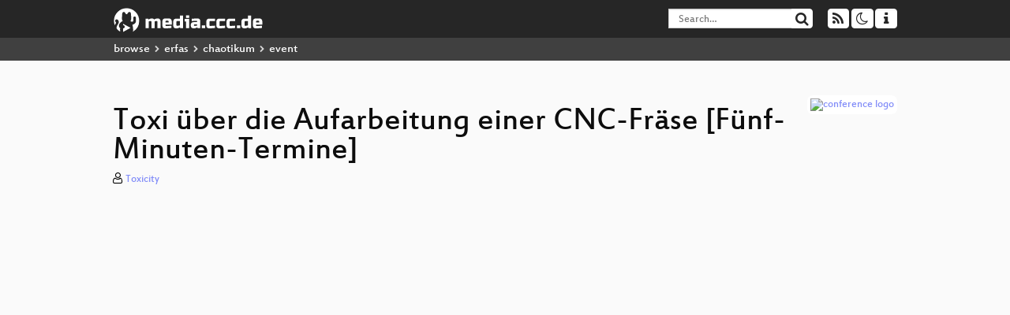

--- FILE ---
content_type: text/html; charset=utf-8
request_url: https://media.ccc.de/v/chaotikum-fraese
body_size: 6283
content:
<!DOCTYPE html>
<html lang='en'>
<head>
<meta content='IE=edge' http-equiv='X-UA-Compatible'>
<meta content='text/html; charset=UTF-8' http-equiv='Content-Type'>
<meta content='index,follow' name='robots'>
<meta content='CCC' name='publisher'>
<meta content='Toxi zeigte uns seinen Fortschritt bei seinem aktuellen Projekt, der  CNC-Fräsen-Aufarbeitung.

Ein Vortrag im Rahmen der Fünf-Minuten-Te...' name='description'>

<meta content='chaotikum, 16, 2019, Chaos Computer Club, Video, Media, Streaming, TV, Hacker' name='keywords'>
<meta content='2ozQIr-cQ-sJzGeJT_iTkS147fs3c5R3I1i6Dk_YLwA' name='google-site-verification'>
<meta content='width=device-width, initial-scale=1.0' name='viewport'>
<link href='/apple-touch-icon-57x57.png' rel='apple-touch-icon' sizes='57x57'>
<link href='/apple-touch-icon-72x72.png' rel='apple-touch-icon' sizes='72x72'>
<link href='/apple-touch-icon-60x60.png' rel='apple-touch-icon' sizes='60x60'>
<link href='/apple-touch-icon-76x76.png' rel='apple-touch-icon' sizes='76x76'>
<link href='/favicon-96x96.png' rel='icon' sizes='96x96' type='image/png'>
<link href='/favicon-16x16.png' rel='icon' sizes='16x16' type='image/png'>
<link href='/favicon-32x32.png' rel='icon' sizes='32x32' type='image/png'>
<link rel="stylesheet" href="/assets/application-16d1894ebed7329e7c8c117945500b16e98ac1ed7cd6a64af5625cf6619b8c16.css" />
<script src="/assets/application-0dc5f2d9c615b0027493e06f1cdc3cb5bdcad4a49338b39113c02e6b6d545a04.js"></script>
<link href='/news.atom' rel='alternate' title='ATOM' type='application/atom+xml'>
<link href='/updates.rdf' rel='alternate' title='last 100' type='application/rss+xml'>
<link href='/podcast.xml' rel='alternate' title='last 100' type='application/rss+xml'>
<link href='/podcast-archive.xml' rel='alternate' title='podcast archive' type='application/rss+xml'>

<title>
Toxi über die Aufarbeitung einer CNC-Fräse [Fünf-Minuten-Termine]

- media.ccc.de
</title>
<noscript>
<style>
  .script-only { display: none !important; }
  .slider { display: flex; gap: 1em; }
  .nav-tabs { display: none; }
  .tab-content > .tab-pane { display: block; }
</style>
</noscript>

<meta content='Toxi über die Aufarbeitung einer CNC-Fräse [Fünf-Minuten-Termine]' property='og:title'>
<meta content='video.other' property='og:type'>
<meta content='/v/chaotikum-fraese' property='og:url'>
<meta content='https://static.media.ccc.de/media/regional/luebeck/chaotikum/16-hd_preview.jpg' property='og:image'>
<meta content='https://cdn.media.ccc.de/contributors/luebeck/chaotikum/h264-hd/chaotikum-16-deu-Toxi_ueber_die_Aufarbeitung_einer_CNC-Fraese_Fuenf-Minuten-Termine_hd.mp4' property='og:video'>
<meta content='2020-01-24 00:00:00 +0100' property='og:video:release_date'>
<meta content='Toxi zeigte uns seinen Fortschritt bei seinem aktuellen Projekt, der  CNC-Fräsen-Aufarbeitung.

Ein Vortrag im Rahmen der Fünf-Minuten-Te...' property='og:description'>
<meta content='player' property='twitter:card'>
<meta content='https://media.ccc.de/v/chaotikum-fraese/oembed' property='twitter:player'>
<meta content='480' property='twitter:player:height'>
<meta content='854' property='twitter:player:width'>
<meta content='Toxicity' property='author'>
<link href='/v/chaotikum-fraese' rel='canonical'>
<script type='application/ld+json'>
{
  "@context": "https://schema.org",
  "@type": "VideoObject",
  "name": "Toxi über die Aufarbeitung einer CNC-Fräse [Fünf-Minuten-Termine]",
  "description": "Toxi zeigte uns seinen Fortschritt bei seinem aktuellen Projekt, der  CNC-Fräsen-Aufarbeitung.

Ein Vortrag im Rahmen der Fünf-Minuten-Te...",
  "thumbnailUrl": "https://static.media.ccc.de/media/regional/luebeck/chaotikum/16-hd_preview.jpg",
  "uploadDate": "2020-01-24 00:00:00 +0100",
  "duration": "PT201S",
  "publisher": {
    "@type": "Organization",
    "name": "media.ccc.de",
      "logo": {
      "@type": "ImageObject",
      "url": "/apple-touch-icon.png",
      "width": 180,
      "height": 180
    }
  },
  "contentUrl": "chaotikum-16-deu-Toxi_ueber_die_Aufarbeitung_einer_CNC-Fraese_Fuenf-Minuten-Termine_hd.mp4",
  "embedUrl": "https://media.ccc.de/v/chaotikum-fraese/oembed"
}

</script>
<link href='https://media.ccc.de/c/chaotikum/podcast/webm-hq.xml' rel='alternate' title='Podcast feed webm for this folder' type='application/rss+xml'>
<link href='https://media.ccc.de/c/chaotikum/podcast/mp4-hq.xml' rel='alternate' title='Podcast feed mp4 for this folder' type='application/rss+xml'>
<link href='https://media.ccc.de/c/chaotikum/podcast/opus.xml' rel='alternate' title='Podcast feed opus for this folder' type='application/rss+xml'>
<link href='https://media.ccc.de/c/chaotikum/podcast/mp3.xml' rel='alternate' title='Podcast feed mp3 for this folder' type='application/rss+xml'>

<link href='https://media.ccc.de/public/oembed?url=https%3A%2F%2Fmedia.ccc.de%2Fv%2Fchaotikum-fraese' rel='alternate' title='media.ccc.de oembed profile' type='application/json+oembed'>

</head>
<body class='page-show
'>
<div class='navbar navbar-default navbar-fixed-top dark' role='navigation'>
<div class='container-fluid'>
<div class='navbar-header'>
<a class='navbar-brand' href='/'>
<span>
<img alt='media.ccc.de logo, a lucky cat holding a play icon' src='/assets/frontend/voctocat-header-b587ba587ba768c4a96ed33ee72747b9a5432b954892e25ed9f850a99c7d161c.svg'>
</span>
</a>
</div>
<div class='nav navbar-form navbar-right button-wrapper'>
<a class='form-control btn btn-default' href='/about.html'>
<span class='icon icon-info'></span>
</a>
</div>
<div class='nav navbar-form navbar-right compact dropdown script-only'>
<button aria-expanded='true' aria-haspopup='true' class='form-control btn btn-default dropdown-toggle' data-toggle='dropdown' id='theme-menu'>
<span class='icon icon-moon-o'></span>
</button>
<div aria-labelledby='theme-menu' class='dropdown-menu themes-dropdown'>
<li>
<a data-turbolinks='false' href='#' onclick='toggleTheme(&#39;system&#39;)' role='button'>System</a>
</li>
<li>
<a data-turbolinks='false' href='#' onclick='toggleTheme(&#39;light&#39;)' role='button'>Light</a>
</li>
<li>
<a data-turbolinks='false' href='#' onclick='toggleTheme(&#39;dark&#39;)' role='button'>Dark</a>
</li>
</div>
</div>
<div class='nav navbar-form navbar-right compact dropdown script-only'>
<button aria-expanded='true' aria-haspopup='true' class='btn btn-default dropdown-toggle' data-toggle='dropdown' id='feed-menu'>
<span class='icon icon-rss'></span>
</button>
<div aria-labelledby='feed-menu' class='dropdown-menu feeds_dropdown'>
<table class='feeds_list'>
<tr>
<td>
<a class='' href='/news.atom' title=''>
News
</a>
</td>
<td class='placeholder'></td>
</tr>
<tr>
<td>
<a class='' href='/updates.rdf' title=''>
RSS, last 100
</a>
</td>
<td class='placeholder'></td>
</tr>
<tr>
<td>
<a class='' href='/podcast-hq.xml' title=''>
Podcast feed of the last two years
</a>
</td>
<td>
<a href='/podcast-lq.xml' title='Podcast feed of the last two years (SD)'>
SD quality
</a>
</td>
</tr>
<tr>
<td>
<a class='' href='/podcast-audio-only.xml' title=''>
Podcast audio feed of the last year
</a>
</td>
<td class='placeholder'></td>
</tr>
<tr>
<td>
<a class='' href='/podcast-archive-hq.xml' title=''>
Podcast archive feed, everything older than two years
</a>
</td>
<td>
<a href='/podcast-archive-lq.xml' title='Podcast archive feed, everything older than two years (SD)'>
SD quality
</a>
</td>
</tr>
<tr class='headline'>
<td class='headline' colspan='2'>
<div>
<span>
Podcast feeds for chaotikum
</span>
</div>
</td>
</tr>
<tr>
<td>
<a class='indented' href='https://media.ccc.de/c/chaotikum/podcast/webm-hq.xml' title='webm'>
webm
</a>
</td>
<td>
<a href='https://media.ccc.de/c/chaotikum/podcast/webm-lq.xml' title='webm (SD)'>
SD quality
</a>
</td>
</tr>
<tr>
<td>
<a class='indented' href='https://media.ccc.de/c/chaotikum/podcast/mp4-hq.xml' title='mp4'>
mp4
</a>
</td>
<td>
<a href='https://media.ccc.de/c/chaotikum/podcast/mp4-lq.xml' title='mp4 (SD)'>
SD quality
</a>
</td>
</tr>
<tr>
<td>
<a class='indented' href='https://media.ccc.de/c/chaotikum/podcast/opus.xml' title='opus'>
opus
</a>
</td>
<td class='placeholder'></td>
</tr>
<tr>
<td>
<a class='indented' href='https://media.ccc.de/c/chaotikum/podcast/mp3.xml' title='mp3'>
mp3
</a>
</td>
<td class='placeholder'></td>
</tr>
</table>

</div>
</div>
<form action='/search/' class='navbar-form navbar-right' id='media-search' method='get' role='search'>
<div class='form-group input-group'>
<input class='form-control' name='q' placeholder='Search…' size='17' type='search' value=''>
<span class='input-group-btn'>
<button class='btn btn-default' type='submit'>
<span class='icon icon-search'></span>
</button>
</span>
</div>
</form>
</div>
<div aria-labelledby='feedMenu' class='feeds_dropdown' id='feedMenuMobile'>
<table class='feeds_list'>
<tr>
<td>
<a class='' href='/news.atom' title=''>
News
</a>
</td>
<td class='placeholder'></td>
</tr>
<tr>
<td>
<a class='' href='/updates.rdf' title=''>
RSS, last 100
</a>
</td>
<td class='placeholder'></td>
</tr>
<tr>
<td>
<a class='' href='/podcast-hq.xml' title=''>
Podcast feed of the last two years
</a>
</td>
<td>
<a href='/podcast-lq.xml' title='Podcast feed of the last two years (SD)'>
SD quality
</a>
</td>
</tr>
<tr>
<td>
<a class='' href='/podcast-audio-only.xml' title=''>
Podcast audio feed of the last year
</a>
</td>
<td class='placeholder'></td>
</tr>
<tr>
<td>
<a class='' href='/podcast-archive-hq.xml' title=''>
Podcast archive feed, everything older than two years
</a>
</td>
<td>
<a href='/podcast-archive-lq.xml' title='Podcast archive feed, everything older than two years (SD)'>
SD quality
</a>
</td>
</tr>
<tr class='headline'>
<td class='headline' colspan='2'>
<div>
<span>
Podcast feeds for chaotikum
</span>
</div>
</td>
</tr>
<tr>
<td>
<a class='indented' href='https://media.ccc.de/c/chaotikum/podcast/webm-hq.xml' title='webm'>
webm
</a>
</td>
<td>
<a href='https://media.ccc.de/c/chaotikum/podcast/webm-lq.xml' title='webm (SD)'>
SD quality
</a>
</td>
</tr>
<tr>
<td>
<a class='indented' href='https://media.ccc.de/c/chaotikum/podcast/mp4-hq.xml' title='mp4'>
mp4
</a>
</td>
<td>
<a href='https://media.ccc.de/c/chaotikum/podcast/mp4-lq.xml' title='mp4 (SD)'>
SD quality
</a>
</td>
</tr>
<tr>
<td>
<a class='indented' href='https://media.ccc.de/c/chaotikum/podcast/opus.xml' title='opus'>
opus
</a>
</td>
<td class='placeholder'></td>
</tr>
<tr>
<td>
<a class='indented' href='https://media.ccc.de/c/chaotikum/podcast/mp3.xml' title='mp3'>
mp3
</a>
</td>
<td class='placeholder'></td>
</tr>
</table>

</div>
</div>
<div class='breadcrumb dark'>
<ol class='container-fluid breadcrumb'>
<li>
<a class='inverted' href='/b'>
browse
</a>
</li>
<li>
<span class='icon icon-chevron-right'></span>
<a class='inverted' href='/b/erfas'>
erfas
</a>
</li>
<li>
<span class='icon icon-chevron-right'></span>
<a class='inverted' href='/b/erfas/chaotikum'>
chaotikum
</a>
</li>
<li class='active'>
<span class='icon icon-chevron-right'></span>
event
</li>
</ol>
</div>

<main class='container-fluid'>
<div class='player-header'>
<div class='conference'>
<a class='thumbnail conference' href='/c/chaotikum'>
<img alt='conference logo' src='https://static.media.ccc.de/media/regional/luebeck/chaotikum/logo.png'>
</a>
</div>
<h1>
Toxi über die Aufarbeitung einer CNC-Fräse [Fünf-Minuten-Termine]
</h1>
</div>
<p class='persons'>
<span class='icon icon-user-light'></span>
<a href='/search?p=Toxicity'>Toxicity</a>

</p>
<div class='player video' data-aspect-ratio='16:9'>
<div class='kiosk'></div>
<!-- Mediaelement Player -->
<video class='video' controls='controls' data-id='8613' data-timeline='https://static.media.ccc.de/media/regional/luebeck/chaotikum/16-hd.timeline.jpg' height='100%' poster='https://static.media.ccc.de/media/regional/luebeck/chaotikum/16-hd_preview.jpg' preload='metadata' width='100%'>
<source data-lang='deu' data-quality='high' src='https://cdn.media.ccc.de/contributors/luebeck/chaotikum/h264-hd/chaotikum-16-deu-Toxi_ueber_die_Aufarbeitung_einer_CNC-Fraese_Fuenf-Minuten-Termine_hd.mp4' title='deu 1080p h264-hd' type='video/mp4'>
<source data-lang='deu' data-quality='high' src='https://cdn.media.ccc.de/contributors/luebeck/chaotikum/webm-hd/chaotikum-16-deu-Toxi_ueber_die_Aufarbeitung_einer_CNC-Fraese_Fuenf-Minuten-Termine_webm-hd.webm' title='deu 1080p webm-hd' type='video/webm'>
<source data-lang='deu' data-quality='low' src='https://cdn.media.ccc.de/contributors/luebeck/chaotikum/h264-sd/chaotikum-16-deu-Toxi_ueber_die_Aufarbeitung_einer_CNC-Fraese_Fuenf-Minuten-Termine_sd.mp4' title='deu 576p h264-sd' type='video/mp4'>
<source data-lang='deu' data-quality='low' src='https://cdn.media.ccc.de/contributors/luebeck/chaotikum/webm-sd/chaotikum-16-deu-Toxi_ueber_die_Aufarbeitung_einer_CNC-Fraese_Fuenf-Minuten-Termine_webm-sd.webm' title='deu 576p webm-sd' type='video/webm'>
<track kind='metadata' label='thumbnails' src='https://static.media.ccc.de/media/regional/luebeck/chaotikum/16-hd.thumbnails.vtt' srclang=''>
<link href='/postroll/chaotikum-fraese' rel='postroll'>
</video>
<script>
  $(function() {
    var params = new URLSearchParams(window.location.hash && window.location.hash.split('#')[1]);
    var stamp = params.get('t'),
        lang = params.get('l'),
        srt = params.get('s'),
        $video = $('video'),
        promises = [];
  
    $('video source').each(function() {
      var $source = $(this);
      // Prop always presents the fully resolved URL
      promises.push(
        MirrorbrainFix.selectMirror($source.prop('src'), function(mirror) {
          $source.attr('src', mirror);
        })
      );
    });
  
    $.when.apply($, promises).done(function() {
      $('video').mediaelementplayer({
        usePluginFullScreen: true,
        enableAutosize: true,
        stretching: 'none',
        features: ['skipback', 'playpause', 'jumpforward', 'progress', 'current', 'duration', 
          'tracks', 'volume', 'speed', 'sourcechooser', 'fullscreen', 'postroll', 'timelens'],
        skipBackInterval: 15,
        startLanguage: lang,
        success: function (mediaElement, originalNode, player) {
          window.mediaElement = mediaElement;
          window.player = player;
  
          if (srt || srt === "") {
            var subtitles = player.tracks.filter(x => x.kind === 'subtitles');
            var track = subtitles.filter(x => x.srclang === srt);
            console.log(track);
            if (track) {
              player.setTrack(track[0].trackId);
            } else {
              player.setTrack(subtitles[0].trackId);
            }
          }
  
          mediaElement.addEventListener('canplay', function () {
            if (stamp) {
              mediaElement.setCurrentTime(stamp);
              stamp = null;
            }
          });
          mediaElement.addEventListener('playing', function () {
            $.post("/public/recordings/count", {event_id: $video.data('id'), src: mediaElement.src});
          }, false);
  
          function updateHash() {
            var l = player.options.startLanguage || '';
            var hash =  (l ? '#l='+l+'&t=' : '#t=') + Math.round(mediaElement.currentTime);
            if (srt) {
              hash += '&s=' + srt;
            }
            window.location.replaceHash(hash);
          }          
          mediaElement.addEventListener('pause', updateHash, false);
          mediaElement.addEventListener('seeked', updateHash, false);
  
          // see https://github.com/voc/voctoweb/pull/447
          mediaElement.firstChild.addEventListener('dblclick', function() {
            player.enterFullScreen()
          });
  
          document.addEventListener('keypress', function (event) {
            // do not capture events from input fields
            if (event.target.tagName === 'INPUT') {
              return;
            }
            switch(event.key) {
              case 'k':
              case ' ':
                event.preventDefault();
                player.paused ? player.play() : player.pause();
                break; 
              case 'f':
                player.fullscreen();
                //event.preventDefault();   
                break; 
              default:
                // forward other events to player
                mediaElement.dispatchEvent(event);
                console.log(event);
            }
          });
        }
      });
    });
  })
</script>

</div>
Playlists:
<a href="/v/chaotikum-fraese/playlist">&#39;chaotikum&#39; videos starting here</a>
/
<a data-method="get" href="/v/chaotikum-fraese/audio">audio</a>
<ul class='metadata'>
<li class='duration digits'>
<span class='icon icon-clock-o'></span>
3 min
</li>
<li class='date digits'>
<span class='icon icon-calendar-o' title='event date'></span>
2019-02-27
</li>
<li>
<span class='icon icon-upload' title='release date'></span>
2020-01-24
</li>
<li class='view-count digits'>
<span class='icon icon-eye' title='168 views'></span>
168
</li>
<li>
<span class='icon icon-external-link'></span>
<a href='https://chaotikum.org/blog/2019/02/26/5-min-termine4/'>Fahrplan</a>
</li>
</ul>
<!-- %h3 About -->
<p class='description'>
<p>Toxi zeigte uns seinen Fortschritt bei seinem aktuellen Projekt, der  CNC-Fräsen-Aufarbeitung.</p>

<p>Ein Vortrag im Rahmen der Fünf-Minuten-Termine. Die Idee ist einfach: An jedem vierten Mittwoch des Monats nutzen wir das volle Haus zum Open Space / Chaostreff und jede Person, die möchte, kann kurz vorstellen, was auch immer ihr vorschwebt.</p>
</p>
<h3>Download</h3>
<div class='download'>
<div class='downloads'>
<div class='row video'>
<div class='col-sm-2 col-md-1'>
<h4>Video</h4>
</div>
<div class='col-sm-10 col-md-11'>
<ul class='nav nav-tabs' role='tablist'>
<li class='active' role='presentation'>
<a aria-controls='mp4' data-toggle='tab' href='#mp4' role='tab'>
MP4
</a>
</li>
<li class='' role='presentation'>
<a aria-controls='webm' data-toggle='tab' href='#webm' role='tab'>
WebM
</a>
</li>
</ul>
<div class='tab-content'>
<div class='tab-pane active' id='mp4' role='tabpanel'>
<div class='btn-wrap'>
<a class='btn btn-default download hq' href='https://cdn.media.ccc.de/contributors/luebeck/chaotikum/h264-sd/chaotikum-16-deu-Toxi_ueber_die_Aufarbeitung_einer_CNC-Fraese_Fuenf-Minuten-Termine_sd.mp4'>
<div class='title'>Download 576p</div>
<span class='language'>deu</span>
<span class='size'>6 MB</span>
</a>
</div>
<div class='btn-wrap'>
<a class='btn btn-default download hq' href='https://cdn.media.ccc.de/contributors/luebeck/chaotikum/h264-hd/chaotikum-16-deu-Toxi_ueber_die_Aufarbeitung_einer_CNC-Fraese_Fuenf-Minuten-Termine_hd.mp4'>
<div class='title'>Download 1080p</div>
<span class='language'>deu</span>
<span class='size'>15 MB</span>
</a>
</div>
</div>
<div class='tab-pane' id='webm' role='tabpanel'>
<div class='btn-wrap'>
<a class='btn btn-default download hq' href='https://cdn.media.ccc.de/contributors/luebeck/chaotikum/webm-sd/chaotikum-16-deu-Toxi_ueber_die_Aufarbeitung_einer_CNC-Fraese_Fuenf-Minuten-Termine_webm-sd.webm'>
<div class='title'>Download 576p</div>
<span class='language'>deu</span>
<span class='size'>11 MB</span>
</a>
</div>
<div class='btn-wrap'>
<a class='btn btn-default download hq' href='https://cdn.media.ccc.de/contributors/luebeck/chaotikum/webm-hd/chaotikum-16-deu-Toxi_ueber_die_Aufarbeitung_einer_CNC-Fraese_Fuenf-Minuten-Termine_webm-hd.webm'>
<div class='title'>Download 1080p</div>
<span class='language'>deu</span>
<span class='size'>39 MB</span>
</a>
</div>
</div>
</div>
</div>
</div>
<div class='row subtitle'>
<div class='col-sm-2 col-md-1'>
<h4>Subtitles</h4>
</div>
<div class='col-sm-10 col-md-11'>
<a class='subtitle improve' href='https://www.c3subtitles.de/talk/guid/93bfa221-e281-4265-9e76-a3fbead156ce' target='_blank'>
Help us to subtitle this talk!
</a>
</div>
</div>
<div class='row audio'>
<div class='col-sm-2 col-md-1'>
<h4>Audio</h4>
</div>
<div class='col-sm-10 col-md-11'>
<div class='tab-content'>
<div class='btn-wrap'>
<a class='btn btn-default download audio deu' href='https://cdn.media.ccc.de/contributors/luebeck/chaotikum/mp3/chaotikum-16-deu-Toxi_ueber_die_Aufarbeitung_einer_CNC-Fraese_Fuenf-Minuten-Termine_mp3.mp3'>
<div class='title'>Download mp3</div>
<span class='language'>deu</span>
<span class='size'>2 MB</span>
</a>
</div>
<div class='btn-wrap'>
<a class='btn btn-default download audio deu' href='https://cdn.media.ccc.de/contributors/luebeck/chaotikum/opus/chaotikum-16-deu-Toxi_ueber_die_Aufarbeitung_einer_CNC-Fraese_Fuenf-Minuten-Termine_opus.opus'>
<div class='title'>Download opus</div>
<span class='language'>deu</span>
<span class='size'>1 MB</span>
</a>
</div>
</div>
</div>
</div>
</div>

</div>
<!-- %h3 Embed/Share -->
<div class='share'>
<div class='row'>
<div class='col-md-6'>
<h3>Embed</h3>
<textarea class='share' readonly rows='2'><iframe width="1024" height="576" src="https://media.ccc.de./v/chaotikum-fraese/oembed" frameborder="0" allowfullscreen></iframe></textarea>
</div>
<div class='col-md-6'>
<h3>Share:</h3>
<ul class='share'>
<li>
<button data-share='mastodon' data-text='Toxi über die Aufarbeitung einer CNC-Fräse [Fünf-Minuten-Termine]' data-url='https://media.ccc.de./v/chaotikum-fraese'>
<i class='icon-mastodon'></i>
</button>
</li>
<li>
<a class='popup' href='https://www.facebook.com/sharer/sharer.php?t=Toxi+%C3%BCber+die+Aufarbeitung+einer+CNC-Fr%C3%A4se+%5BF%C3%BCnf-Minuten-Termine%5D&amp;u=https%3A%2F%2Fmedia.ccc.de.%2Fv%2Fchaotikum-fraese' title='via Facebook'>
<i class='icon-facebook'></i>
</a>
</li>
<li>
<a class='popup' href='https://share.diasporafoundation.org/?title=Toxi%20%C3%BCber%20die%20Aufarbeitung%20einer%20CNC-Fr%C3%A4se%20%5BF%C3%BCnf-Minuten-Termine%5D&amp;url=https%3A%2F%2Fmedia.ccc.de.%2Fv%2Fchaotikum-fraese' title='via Diaspora'>
<i class='icon-diaspora'></i>
</a>
</li>
<li>
<a href='mailto:?subject=Toxi%20%C3%BCber%20die%20Aufarbeitung%20einer%20CNC-Fr%C3%A4se%20%5BF%C3%BCnf-Minuten-Termine%5D&amp;body=Toxi%20%C3%BCber%20die%20Aufarbeitung%20einer%20CNC-Fr%C3%A4se%20%5BF%C3%BCnf-Minuten-Termine%5D%3A%20https%3A%2F%2Fmedia.ccc.de.%2Fv%2Fchaotikum-fraese' title='by Mail'>
<i class='icon-envelope'></i>
</a>
</li>
</ul>
</div>
</div>
<script>
  $(function() {
    $('.share').on('click', 'a.popup', function (e) {
      window.open(this.href, 'share it', 'width=800,height=420,resizable=yes');
      e.preventDefault();
    });
    $("textarea.share").on('focus', function() {
      $(this).select();
    });
    $('.share').on('click', '[data-share=mastodon]', function (e) {
      e.stopPropagation();
      mastodonShare(this.dataset.text, this.dataset.url);
      e.preventDefault();
    })
  });
</script>

</div>
<h3>Tags</h3>
<div class='tags'>
<a href="/c/chaotikum/chaotikum" rel="tag" class=" label label-default">chaotikum</a>
<a href="/tags/16" rel="tag" class=" label label-default">16</a>
<a href="/tags/2019" rel="tag" class=" label label-default">2019</a>
</div>
</main>

<footer class='dark'>
by
<a class='inverted' href='//ccc.de'>Chaos Computer Club e.V</a>
––
<a class='inverted' href='/about.html'>About</a>
––
<a class='inverted' href='/about.html#apps'>Apps</a>
––
<a class='inverted' href='//ccc.de/en/imprint'>Imprint</a>
––
<a class='inverted' href='/about.html#privacy'>Privacy</a>
––
<a class='inverted' href='//c3voc.de/'>c3voc</a>
</footer>

</body>
</html>
